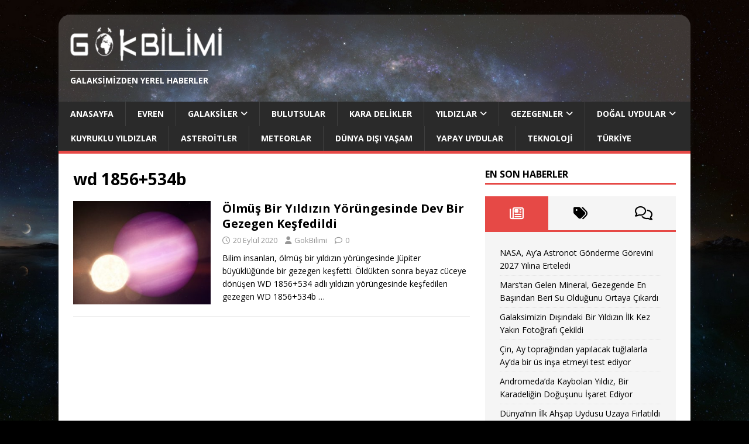

--- FILE ---
content_type: text/html; charset=UTF-8
request_url: https://www.gokbilimi.com/etiket/wd-1856534b/
body_size: 8641
content:
<!DOCTYPE html>
<html class="no-js" lang="tr">
<head>
<meta charset="UTF-8">
<meta name="viewport" content="width=device-width, initial-scale=1.0">
<link rel="profile" href="http://gmpg.org/xfn/11" />
<title>wd 1856+534b</title>
<meta name='robots' content='max-image-preview:large' />
	<style>img:is([sizes="auto" i], [sizes^="auto," i]) { contain-intrinsic-size: 3000px 1500px }</style>
	<link rel='dns-prefetch' href='//fonts.googleapis.com' />
<link rel="alternate" type="application/rss+xml" title=" &raquo; akışı" href="https://www.gokbilimi.com/feed/" />
<link rel="alternate" type="application/rss+xml" title=" &raquo; yorum akışı" href="https://www.gokbilimi.com/comments/feed/" />
<link rel="alternate" type="application/rss+xml" title=" &raquo; wd 1856+534b etiket akışı" href="https://www.gokbilimi.com/etiket/wd-1856534b/feed/" />
<script type="text/javascript">
/* <![CDATA[ */
window._wpemojiSettings = {"baseUrl":"https:\/\/s.w.org\/images\/core\/emoji\/16.0.1\/72x72\/","ext":".png","svgUrl":"https:\/\/s.w.org\/images\/core\/emoji\/16.0.1\/svg\/","svgExt":".svg","source":{"concatemoji":"https:\/\/www.gokbilimi.com\/wp-includes\/js\/wp-emoji-release.min.js?ver=6.8.3"}};
/*! This file is auto-generated */
!function(s,n){var o,i,e;function c(e){try{var t={supportTests:e,timestamp:(new Date).valueOf()};sessionStorage.setItem(o,JSON.stringify(t))}catch(e){}}function p(e,t,n){e.clearRect(0,0,e.canvas.width,e.canvas.height),e.fillText(t,0,0);var t=new Uint32Array(e.getImageData(0,0,e.canvas.width,e.canvas.height).data),a=(e.clearRect(0,0,e.canvas.width,e.canvas.height),e.fillText(n,0,0),new Uint32Array(e.getImageData(0,0,e.canvas.width,e.canvas.height).data));return t.every(function(e,t){return e===a[t]})}function u(e,t){e.clearRect(0,0,e.canvas.width,e.canvas.height),e.fillText(t,0,0);for(var n=e.getImageData(16,16,1,1),a=0;a<n.data.length;a++)if(0!==n.data[a])return!1;return!0}function f(e,t,n,a){switch(t){case"flag":return n(e,"\ud83c\udff3\ufe0f\u200d\u26a7\ufe0f","\ud83c\udff3\ufe0f\u200b\u26a7\ufe0f")?!1:!n(e,"\ud83c\udde8\ud83c\uddf6","\ud83c\udde8\u200b\ud83c\uddf6")&&!n(e,"\ud83c\udff4\udb40\udc67\udb40\udc62\udb40\udc65\udb40\udc6e\udb40\udc67\udb40\udc7f","\ud83c\udff4\u200b\udb40\udc67\u200b\udb40\udc62\u200b\udb40\udc65\u200b\udb40\udc6e\u200b\udb40\udc67\u200b\udb40\udc7f");case"emoji":return!a(e,"\ud83e\udedf")}return!1}function g(e,t,n,a){var r="undefined"!=typeof WorkerGlobalScope&&self instanceof WorkerGlobalScope?new OffscreenCanvas(300,150):s.createElement("canvas"),o=r.getContext("2d",{willReadFrequently:!0}),i=(o.textBaseline="top",o.font="600 32px Arial",{});return e.forEach(function(e){i[e]=t(o,e,n,a)}),i}function t(e){var t=s.createElement("script");t.src=e,t.defer=!0,s.head.appendChild(t)}"undefined"!=typeof Promise&&(o="wpEmojiSettingsSupports",i=["flag","emoji"],n.supports={everything:!0,everythingExceptFlag:!0},e=new Promise(function(e){s.addEventListener("DOMContentLoaded",e,{once:!0})}),new Promise(function(t){var n=function(){try{var e=JSON.parse(sessionStorage.getItem(o));if("object"==typeof e&&"number"==typeof e.timestamp&&(new Date).valueOf()<e.timestamp+604800&&"object"==typeof e.supportTests)return e.supportTests}catch(e){}return null}();if(!n){if("undefined"!=typeof Worker&&"undefined"!=typeof OffscreenCanvas&&"undefined"!=typeof URL&&URL.createObjectURL&&"undefined"!=typeof Blob)try{var e="postMessage("+g.toString()+"("+[JSON.stringify(i),f.toString(),p.toString(),u.toString()].join(",")+"));",a=new Blob([e],{type:"text/javascript"}),r=new Worker(URL.createObjectURL(a),{name:"wpTestEmojiSupports"});return void(r.onmessage=function(e){c(n=e.data),r.terminate(),t(n)})}catch(e){}c(n=g(i,f,p,u))}t(n)}).then(function(e){for(var t in e)n.supports[t]=e[t],n.supports.everything=n.supports.everything&&n.supports[t],"flag"!==t&&(n.supports.everythingExceptFlag=n.supports.everythingExceptFlag&&n.supports[t]);n.supports.everythingExceptFlag=n.supports.everythingExceptFlag&&!n.supports.flag,n.DOMReady=!1,n.readyCallback=function(){n.DOMReady=!0}}).then(function(){return e}).then(function(){var e;n.supports.everything||(n.readyCallback(),(e=n.source||{}).concatemoji?t(e.concatemoji):e.wpemoji&&e.twemoji&&(t(e.twemoji),t(e.wpemoji)))}))}((window,document),window._wpemojiSettings);
/* ]]> */
</script>
<style id='wp-emoji-styles-inline-css' type='text/css'>

	img.wp-smiley, img.emoji {
		display: inline !important;
		border: none !important;
		box-shadow: none !important;
		height: 1em !important;
		width: 1em !important;
		margin: 0 0.07em !important;
		vertical-align: -0.1em !important;
		background: none !important;
		padding: 0 !important;
	}
</style>
<link rel='stylesheet' id='wp-block-library-css' href='https://www.gokbilimi.com/wp-includes/css/dist/block-library/style.min.css?ver=6.8.3' type='text/css' media='all' />
<style id='classic-theme-styles-inline-css' type='text/css'>
/*! This file is auto-generated */
.wp-block-button__link{color:#fff;background-color:#32373c;border-radius:9999px;box-shadow:none;text-decoration:none;padding:calc(.667em + 2px) calc(1.333em + 2px);font-size:1.125em}.wp-block-file__button{background:#32373c;color:#fff;text-decoration:none}
</style>
<style id='global-styles-inline-css' type='text/css'>
:root{--wp--preset--aspect-ratio--square: 1;--wp--preset--aspect-ratio--4-3: 4/3;--wp--preset--aspect-ratio--3-4: 3/4;--wp--preset--aspect-ratio--3-2: 3/2;--wp--preset--aspect-ratio--2-3: 2/3;--wp--preset--aspect-ratio--16-9: 16/9;--wp--preset--aspect-ratio--9-16: 9/16;--wp--preset--color--black: #000000;--wp--preset--color--cyan-bluish-gray: #abb8c3;--wp--preset--color--white: #ffffff;--wp--preset--color--pale-pink: #f78da7;--wp--preset--color--vivid-red: #cf2e2e;--wp--preset--color--luminous-vivid-orange: #ff6900;--wp--preset--color--luminous-vivid-amber: #fcb900;--wp--preset--color--light-green-cyan: #7bdcb5;--wp--preset--color--vivid-green-cyan: #00d084;--wp--preset--color--pale-cyan-blue: #8ed1fc;--wp--preset--color--vivid-cyan-blue: #0693e3;--wp--preset--color--vivid-purple: #9b51e0;--wp--preset--gradient--vivid-cyan-blue-to-vivid-purple: linear-gradient(135deg,rgba(6,147,227,1) 0%,rgb(155,81,224) 100%);--wp--preset--gradient--light-green-cyan-to-vivid-green-cyan: linear-gradient(135deg,rgb(122,220,180) 0%,rgb(0,208,130) 100%);--wp--preset--gradient--luminous-vivid-amber-to-luminous-vivid-orange: linear-gradient(135deg,rgba(252,185,0,1) 0%,rgba(255,105,0,1) 100%);--wp--preset--gradient--luminous-vivid-orange-to-vivid-red: linear-gradient(135deg,rgba(255,105,0,1) 0%,rgb(207,46,46) 100%);--wp--preset--gradient--very-light-gray-to-cyan-bluish-gray: linear-gradient(135deg,rgb(238,238,238) 0%,rgb(169,184,195) 100%);--wp--preset--gradient--cool-to-warm-spectrum: linear-gradient(135deg,rgb(74,234,220) 0%,rgb(151,120,209) 20%,rgb(207,42,186) 40%,rgb(238,44,130) 60%,rgb(251,105,98) 80%,rgb(254,248,76) 100%);--wp--preset--gradient--blush-light-purple: linear-gradient(135deg,rgb(255,206,236) 0%,rgb(152,150,240) 100%);--wp--preset--gradient--blush-bordeaux: linear-gradient(135deg,rgb(254,205,165) 0%,rgb(254,45,45) 50%,rgb(107,0,62) 100%);--wp--preset--gradient--luminous-dusk: linear-gradient(135deg,rgb(255,203,112) 0%,rgb(199,81,192) 50%,rgb(65,88,208) 100%);--wp--preset--gradient--pale-ocean: linear-gradient(135deg,rgb(255,245,203) 0%,rgb(182,227,212) 50%,rgb(51,167,181) 100%);--wp--preset--gradient--electric-grass: linear-gradient(135deg,rgb(202,248,128) 0%,rgb(113,206,126) 100%);--wp--preset--gradient--midnight: linear-gradient(135deg,rgb(2,3,129) 0%,rgb(40,116,252) 100%);--wp--preset--font-size--small: 13px;--wp--preset--font-size--medium: 20px;--wp--preset--font-size--large: 36px;--wp--preset--font-size--x-large: 42px;--wp--preset--spacing--20: 0.44rem;--wp--preset--spacing--30: 0.67rem;--wp--preset--spacing--40: 1rem;--wp--preset--spacing--50: 1.5rem;--wp--preset--spacing--60: 2.25rem;--wp--preset--spacing--70: 3.38rem;--wp--preset--spacing--80: 5.06rem;--wp--preset--shadow--natural: 6px 6px 9px rgba(0, 0, 0, 0.2);--wp--preset--shadow--deep: 12px 12px 50px rgba(0, 0, 0, 0.4);--wp--preset--shadow--sharp: 6px 6px 0px rgba(0, 0, 0, 0.2);--wp--preset--shadow--outlined: 6px 6px 0px -3px rgba(255, 255, 255, 1), 6px 6px rgba(0, 0, 0, 1);--wp--preset--shadow--crisp: 6px 6px 0px rgba(0, 0, 0, 1);}:where(.is-layout-flex){gap: 0.5em;}:where(.is-layout-grid){gap: 0.5em;}body .is-layout-flex{display: flex;}.is-layout-flex{flex-wrap: wrap;align-items: center;}.is-layout-flex > :is(*, div){margin: 0;}body .is-layout-grid{display: grid;}.is-layout-grid > :is(*, div){margin: 0;}:where(.wp-block-columns.is-layout-flex){gap: 2em;}:where(.wp-block-columns.is-layout-grid){gap: 2em;}:where(.wp-block-post-template.is-layout-flex){gap: 1.25em;}:where(.wp-block-post-template.is-layout-grid){gap: 1.25em;}.has-black-color{color: var(--wp--preset--color--black) !important;}.has-cyan-bluish-gray-color{color: var(--wp--preset--color--cyan-bluish-gray) !important;}.has-white-color{color: var(--wp--preset--color--white) !important;}.has-pale-pink-color{color: var(--wp--preset--color--pale-pink) !important;}.has-vivid-red-color{color: var(--wp--preset--color--vivid-red) !important;}.has-luminous-vivid-orange-color{color: var(--wp--preset--color--luminous-vivid-orange) !important;}.has-luminous-vivid-amber-color{color: var(--wp--preset--color--luminous-vivid-amber) !important;}.has-light-green-cyan-color{color: var(--wp--preset--color--light-green-cyan) !important;}.has-vivid-green-cyan-color{color: var(--wp--preset--color--vivid-green-cyan) !important;}.has-pale-cyan-blue-color{color: var(--wp--preset--color--pale-cyan-blue) !important;}.has-vivid-cyan-blue-color{color: var(--wp--preset--color--vivid-cyan-blue) !important;}.has-vivid-purple-color{color: var(--wp--preset--color--vivid-purple) !important;}.has-black-background-color{background-color: var(--wp--preset--color--black) !important;}.has-cyan-bluish-gray-background-color{background-color: var(--wp--preset--color--cyan-bluish-gray) !important;}.has-white-background-color{background-color: var(--wp--preset--color--white) !important;}.has-pale-pink-background-color{background-color: var(--wp--preset--color--pale-pink) !important;}.has-vivid-red-background-color{background-color: var(--wp--preset--color--vivid-red) !important;}.has-luminous-vivid-orange-background-color{background-color: var(--wp--preset--color--luminous-vivid-orange) !important;}.has-luminous-vivid-amber-background-color{background-color: var(--wp--preset--color--luminous-vivid-amber) !important;}.has-light-green-cyan-background-color{background-color: var(--wp--preset--color--light-green-cyan) !important;}.has-vivid-green-cyan-background-color{background-color: var(--wp--preset--color--vivid-green-cyan) !important;}.has-pale-cyan-blue-background-color{background-color: var(--wp--preset--color--pale-cyan-blue) !important;}.has-vivid-cyan-blue-background-color{background-color: var(--wp--preset--color--vivid-cyan-blue) !important;}.has-vivid-purple-background-color{background-color: var(--wp--preset--color--vivid-purple) !important;}.has-black-border-color{border-color: var(--wp--preset--color--black) !important;}.has-cyan-bluish-gray-border-color{border-color: var(--wp--preset--color--cyan-bluish-gray) !important;}.has-white-border-color{border-color: var(--wp--preset--color--white) !important;}.has-pale-pink-border-color{border-color: var(--wp--preset--color--pale-pink) !important;}.has-vivid-red-border-color{border-color: var(--wp--preset--color--vivid-red) !important;}.has-luminous-vivid-orange-border-color{border-color: var(--wp--preset--color--luminous-vivid-orange) !important;}.has-luminous-vivid-amber-border-color{border-color: var(--wp--preset--color--luminous-vivid-amber) !important;}.has-light-green-cyan-border-color{border-color: var(--wp--preset--color--light-green-cyan) !important;}.has-vivid-green-cyan-border-color{border-color: var(--wp--preset--color--vivid-green-cyan) !important;}.has-pale-cyan-blue-border-color{border-color: var(--wp--preset--color--pale-cyan-blue) !important;}.has-vivid-cyan-blue-border-color{border-color: var(--wp--preset--color--vivid-cyan-blue) !important;}.has-vivid-purple-border-color{border-color: var(--wp--preset--color--vivid-purple) !important;}.has-vivid-cyan-blue-to-vivid-purple-gradient-background{background: var(--wp--preset--gradient--vivid-cyan-blue-to-vivid-purple) !important;}.has-light-green-cyan-to-vivid-green-cyan-gradient-background{background: var(--wp--preset--gradient--light-green-cyan-to-vivid-green-cyan) !important;}.has-luminous-vivid-amber-to-luminous-vivid-orange-gradient-background{background: var(--wp--preset--gradient--luminous-vivid-amber-to-luminous-vivid-orange) !important;}.has-luminous-vivid-orange-to-vivid-red-gradient-background{background: var(--wp--preset--gradient--luminous-vivid-orange-to-vivid-red) !important;}.has-very-light-gray-to-cyan-bluish-gray-gradient-background{background: var(--wp--preset--gradient--very-light-gray-to-cyan-bluish-gray) !important;}.has-cool-to-warm-spectrum-gradient-background{background: var(--wp--preset--gradient--cool-to-warm-spectrum) !important;}.has-blush-light-purple-gradient-background{background: var(--wp--preset--gradient--blush-light-purple) !important;}.has-blush-bordeaux-gradient-background{background: var(--wp--preset--gradient--blush-bordeaux) !important;}.has-luminous-dusk-gradient-background{background: var(--wp--preset--gradient--luminous-dusk) !important;}.has-pale-ocean-gradient-background{background: var(--wp--preset--gradient--pale-ocean) !important;}.has-electric-grass-gradient-background{background: var(--wp--preset--gradient--electric-grass) !important;}.has-midnight-gradient-background{background: var(--wp--preset--gradient--midnight) !important;}.has-small-font-size{font-size: var(--wp--preset--font-size--small) !important;}.has-medium-font-size{font-size: var(--wp--preset--font-size--medium) !important;}.has-large-font-size{font-size: var(--wp--preset--font-size--large) !important;}.has-x-large-font-size{font-size: var(--wp--preset--font-size--x-large) !important;}
:where(.wp-block-post-template.is-layout-flex){gap: 1.25em;}:where(.wp-block-post-template.is-layout-grid){gap: 1.25em;}
:where(.wp-block-columns.is-layout-flex){gap: 2em;}:where(.wp-block-columns.is-layout-grid){gap: 2em;}
:root :where(.wp-block-pullquote){font-size: 1.5em;line-height: 1.6;}
</style>
<link rel='stylesheet' id='mh-google-fonts-css' href='https://fonts.googleapis.com/css?family=Open+Sans:400,400italic,700,600' type='text/css' media='all' />
<link rel='stylesheet' id='mh-magazine-lite-css' href='https://www.gokbilimi.com/wp-content/themes/mh-magazine-lite/style.css?ver=2.10.0' type='text/css' media='all' />
<link rel='stylesheet' id='mh-font-awesome-css' href='https://www.gokbilimi.com/wp-content/themes/mh-magazine-lite/includes/font-awesome.min.css' type='text/css' media='all' />
<script type="text/javascript" src="https://www.gokbilimi.com/wp-includes/js/jquery/jquery.min.js?ver=3.7.1" id="jquery-core-js"></script>
<script type="text/javascript" src="https://www.gokbilimi.com/wp-includes/js/jquery/jquery-migrate.min.js?ver=3.4.1" id="jquery-migrate-js"></script>
<script type="text/javascript" id="mh-scripts-js-extra">
/* <![CDATA[ */
var mh_magazine = {"text":{"toggle_menu":"Toggle Menu"}};
/* ]]> */
</script>
<script type="text/javascript" src="https://www.gokbilimi.com/wp-content/themes/mh-magazine-lite/js/scripts.js?ver=2.10.0" id="mh-scripts-js"></script>
<link rel="https://api.w.org/" href="https://www.gokbilimi.com/wp-json/" /><link rel="alternate" title="JSON" type="application/json" href="https://www.gokbilimi.com/wp-json/wp/v2/tags/319" /><link rel="EditURI" type="application/rsd+xml" title="RSD" href="https://www.gokbilimi.com/xmlrpc.php?rsd" />
<meta name="generator" content="WordPress 6.8.3" />
<!--[if lt IE 9]>
<script src="https://www.gokbilimi.com/wp-content/themes/mh-magazine-lite/js/css3-mediaqueries.js"></script>
<![endif]-->
<style type="text/css" id="custom-background-css">
body.custom-background { background-color: #000000; background-image: url("https://www.gokbilimi.com/wp-content/uploads/2020/05/39687.jpg"); background-position: left top; background-size: cover; background-repeat: no-repeat; background-attachment: fixed; }
</style>
	<link rel="icon" href="https://www.gokbilimi.com/wp-content/uploads/2020/05/cropped-gokbilimi-32x32.png" sizes="32x32" />
<link rel="icon" href="https://www.gokbilimi.com/wp-content/uploads/2020/05/cropped-gokbilimi-192x192.png" sizes="192x192" />
<link rel="apple-touch-icon" href="https://www.gokbilimi.com/wp-content/uploads/2020/05/cropped-gokbilimi-180x180.png" />
<meta name="msapplication-TileImage" content="https://www.gokbilimi.com/wp-content/uploads/2020/05/cropped-gokbilimi-270x270.png" />
		<style type="text/css" id="wp-custom-css">
			.figcaption {
	font-weight: 900;
}		</style>
			<!-- Google tag (gtag.js) --> <script async src="https://www.googletagmanager.com/gtag/js?id=G-JDTKYGPDE7"></script><script> window.dataLayer = window.dataLayer || []; function gtag(){dataLayer.push(arguments);} gtag('js', new Date()); gtag('config', 'G-JDTKYGPDE7'); </script> 
</head>
<body id="mh-mobile" class="archive tag tag-wd-1856534b tag-319 custom-background wp-custom-logo wp-theme-mh-magazine-lite mh-right-sb" itemscope="itemscope" itemtype="https://schema.org/WebPage">
<div class="mh-container mh-container-outer">
<div class="mh-header-mobile-nav mh-clearfix"></div>
<header class="mh-header" itemscope="itemscope" itemtype="https://schema.org/WPHeader">
	<div class="mh-container mh-container-inner mh-row mh-clearfix">
		<div class="mh-custom-header mh-clearfix">
<div class="mh-site-identity">
<div class="mh-site-logo" role="banner" itemscope="itemscope" itemtype="https://schema.org/Brand">
<a href="https://www.gokbilimi.com/" class="custom-logo-link" rel="home"><img width="261" height="60" src="https://www.gokbilimi.com/wp-content/uploads/2024/09/logo-beyaz-kucuk.png" class="custom-logo" alt="" decoding="async" /></a><div class="mh-header-text">
<a class="mh-header-text-link" href="https://www.gokbilimi.com/" title="" rel="home">
<h3 class="mh-header-tagline"> Galaksimizden Yerel Haberler</h3>
</a>
</div>
</div>
</div>
</div>
	</div>
	<div class="mh-main-nav-wrap">
		<nav class="mh-navigation mh-main-nav mh-container mh-container-inner mh-clearfix" itemscope="itemscope" itemtype="https://schema.org/SiteNavigationElement">
			<div class="menu-ana-menu-container"><ul id="menu-ana-menu" class="menu"><li id="menu-item-664" class="menu-item menu-item-type-post_type menu-item-object-page menu-item-home menu-item-664"><a href="https://www.gokbilimi.com/">Anasayfa</a></li>
<li id="menu-item-950" class="menu-item menu-item-type-taxonomy menu-item-object-category menu-item-950"><a href="https://www.gokbilimi.com/kategori/evren/">Evren</a></li>
<li id="menu-item-671" class="menu-item menu-item-type-taxonomy menu-item-object-category menu-item-has-children menu-item-671"><a href="https://www.gokbilimi.com/kategori/galaksiler/">Galaksiler</a>
<ul class="sub-menu">
	<li id="menu-item-673" class="menu-item menu-item-type-taxonomy menu-item-object-category menu-item-673"><a href="https://www.gokbilimi.com/kategori/galaksiler/samanyolu/">Samanyolu</a></li>
	<li id="menu-item-672" class="menu-item menu-item-type-taxonomy menu-item-object-category menu-item-672"><a href="https://www.gokbilimi.com/kategori/galaksiler/diger-galaksiler/">Diğer Galaksiler</a></li>
</ul>
</li>
<li id="menu-item-1534" class="menu-item menu-item-type-taxonomy menu-item-object-category menu-item-1534"><a href="https://www.gokbilimi.com/kategori/bulutsular/">Bulutsular</a></li>
<li id="menu-item-703" class="menu-item menu-item-type-taxonomy menu-item-object-category menu-item-703"><a href="https://www.gokbilimi.com/kategori/kara-delikler/">Kara Delikler</a></li>
<li id="menu-item-680" class="menu-item menu-item-type-taxonomy menu-item-object-category menu-item-has-children menu-item-680"><a href="https://www.gokbilimi.com/kategori/yildizlar/">Yıldızlar</a>
<ul class="sub-menu">
	<li id="menu-item-682" class="menu-item menu-item-type-taxonomy menu-item-object-category menu-item-682"><a href="https://www.gokbilimi.com/kategori/yildizlar/gunes/">Güneş</a></li>
	<li id="menu-item-681" class="menu-item menu-item-type-taxonomy menu-item-object-category menu-item-681"><a href="https://www.gokbilimi.com/kategori/yildizlar/diger-yildizlar/">Diğer Yıldızlar</a></li>
</ul>
</li>
<li id="menu-item-674" class="menu-item menu-item-type-taxonomy menu-item-object-category menu-item-has-children menu-item-674"><a href="https://www.gokbilimi.com/kategori/gezegenler/">Gezegenler</a>
<ul class="sub-menu">
	<li id="menu-item-669" class="menu-item menu-item-type-taxonomy menu-item-object-category menu-item-has-children menu-item-669"><a href="https://www.gokbilimi.com/kategori/gezegenler/gunes-sistemi/">Güneş Sistemi Gezegenleri</a>
	<ul class="sub-menu">
		<li id="menu-item-1528" class="menu-item menu-item-type-taxonomy menu-item-object-category menu-item-1528"><a href="https://www.gokbilimi.com/kategori/gezegenler/gunes-sistemi/merkur/">Merkür</a></li>
		<li id="menu-item-1532" class="menu-item menu-item-type-taxonomy menu-item-object-category menu-item-1532"><a href="https://www.gokbilimi.com/kategori/gezegenler/gunes-sistemi/venus/">Venüs</a></li>
		<li id="menu-item-1525" class="menu-item menu-item-type-taxonomy menu-item-object-category menu-item-1525"><a href="https://www.gokbilimi.com/kategori/gezegenler/gunes-sistemi/dunya/">Dünya</a></li>
		<li id="menu-item-1527" class="menu-item menu-item-type-taxonomy menu-item-object-category menu-item-1527"><a href="https://www.gokbilimi.com/kategori/gezegenler/gunes-sistemi/mars/">Mars</a></li>
		<li id="menu-item-1526" class="menu-item menu-item-type-taxonomy menu-item-object-category menu-item-1526"><a href="https://www.gokbilimi.com/kategori/gezegenler/gunes-sistemi/jupiter/">Jüpiter</a></li>
		<li id="menu-item-1530" class="menu-item menu-item-type-taxonomy menu-item-object-category menu-item-1530"><a href="https://www.gokbilimi.com/kategori/gezegenler/gunes-sistemi/saturn/">Satürn</a></li>
		<li id="menu-item-1531" class="menu-item menu-item-type-taxonomy menu-item-object-category menu-item-1531"><a href="https://www.gokbilimi.com/kategori/gezegenler/gunes-sistemi/uranus/">Uranüs</a></li>
		<li id="menu-item-1529" class="menu-item menu-item-type-taxonomy menu-item-object-category menu-item-1529"><a href="https://www.gokbilimi.com/kategori/gezegenler/gunes-sistemi/neptun/">Neptün</a></li>
		<li id="menu-item-1524" class="menu-item menu-item-type-taxonomy menu-item-object-category menu-item-1524"><a href="https://www.gokbilimi.com/kategori/gezegenler/gunes-sistemi/cuce-gezegenler/">Cüce Gezegenler</a></li>
	</ul>
</li>
	<li id="menu-item-675" class="menu-item menu-item-type-taxonomy menu-item-object-category menu-item-675"><a href="https://www.gokbilimi.com/kategori/gezegenler/ote-gezegenler/">Öte Gezegenler</a></li>
</ul>
</li>
<li id="menu-item-1537" class="menu-item menu-item-type-taxonomy menu-item-object-category menu-item-has-children menu-item-1537"><a href="https://www.gokbilimi.com/kategori/gezegen-uydulari/">Doğal Uydular</a>
<ul class="sub-menu">
	<li id="menu-item-1912" class="menu-item menu-item-type-taxonomy menu-item-object-category menu-item-has-children menu-item-1912"><a href="https://www.gokbilimi.com/kategori/gezegen-uydulari/dunyanin-uydulari/">Dünya&#8217;nın Uyduları</a>
	<ul class="sub-menu">
		<li id="menu-item-1906" class="menu-item menu-item-type-taxonomy menu-item-object-category menu-item-1906"><a href="https://www.gokbilimi.com/kategori/gezegen-uydulari/dunyanin-uydulari/ay/">Ay</a></li>
		<li id="menu-item-1913" class="menu-item menu-item-type-taxonomy menu-item-object-category menu-item-1913"><a href="https://www.gokbilimi.com/kategori/gezegen-uydulari/dunyanin-uydulari/diger/">Diğer</a></li>
	</ul>
</li>
	<li id="menu-item-1908" class="menu-item menu-item-type-taxonomy menu-item-object-category menu-item-1908"><a href="https://www.gokbilimi.com/kategori/gezegen-uydulari/marsin-uydulari/">Mars&#8217;ın Uyduları</a></li>
	<li id="menu-item-1907" class="menu-item menu-item-type-taxonomy menu-item-object-category menu-item-1907"><a href="https://www.gokbilimi.com/kategori/gezegen-uydulari/jupiterin-uydulari/">Jüpiter&#8217;in Uyduları</a></li>
	<li id="menu-item-1910" class="menu-item menu-item-type-taxonomy menu-item-object-category menu-item-1910"><a href="https://www.gokbilimi.com/kategori/gezegen-uydulari/saturnun-uydulari/">Satürn&#8217;ün Uyduları</a></li>
	<li id="menu-item-1911" class="menu-item menu-item-type-taxonomy menu-item-object-category menu-item-1911"><a href="https://www.gokbilimi.com/kategori/gezegen-uydulari/uranusun-uydulari/">Uranüs&#8217;ün Uyduları</a></li>
	<li id="menu-item-1909" class="menu-item menu-item-type-taxonomy menu-item-object-category menu-item-1909"><a href="https://www.gokbilimi.com/kategori/gezegen-uydulari/neptunun-uydulari/">Neptün&#8217;ün Uyduları</a></li>
</ul>
</li>
<li id="menu-item-684" class="menu-item menu-item-type-taxonomy menu-item-object-category menu-item-684"><a href="https://www.gokbilimi.com/kategori/kuyruklu-yildizlar/">Kuyruklu Yıldızlar</a></li>
<li id="menu-item-683" class="menu-item menu-item-type-taxonomy menu-item-object-category menu-item-683"><a href="https://www.gokbilimi.com/kategori/asteroitler/">Asteroitler</a></li>
<li id="menu-item-1538" class="menu-item menu-item-type-taxonomy menu-item-object-category menu-item-1538"><a href="https://www.gokbilimi.com/kategori/meteorlar/">Meteorlar</a></li>
<li id="menu-item-1536" class="menu-item menu-item-type-taxonomy menu-item-object-category menu-item-1536"><a href="https://www.gokbilimi.com/kategori/dunya-disi-yasam/">Dünya Dışı Yaşam</a></li>
<li id="menu-item-679" class="menu-item menu-item-type-taxonomy menu-item-object-category menu-item-679"><a href="https://www.gokbilimi.com/kategori/uzay-araclari/">Yapay Uydular</a></li>
<li id="menu-item-1533" class="menu-item menu-item-type-taxonomy menu-item-object-category menu-item-1533"><a href="https://www.gokbilimi.com/kategori/teknoloji/">Teknoloji</a></li>
<li id="menu-item-1535" class="menu-item menu-item-type-taxonomy menu-item-object-category menu-item-1535"><a href="https://www.gokbilimi.com/kategori/turkiye/">Türkiye</a></li>
</ul></div>		</nav>
	</div>
</header><div class="mh-wrapper mh-clearfix">
	<div id="main-content" class="mh-loop mh-content" role="main">			<header class="page-header"><h1 class="page-title">wd 1856+534b</h1>			</header><article class="mh-loop-item mh-clearfix post-1318 post type-post status-publish format-standard has-post-thumbnail hentry category-diger-yildizlar category-gezegenler category-ote-gezegenler category-yildizlar tag-beyaz-cuce tag-wd-1856534 tag-wd-1856534b">
	<figure class="mh-loop-thumb">
		<a href="https://www.gokbilimi.com/olmus-bir-yildizin-yorungesinde-dev-bir-gezegen-kesfedildi/"><img width="326" height="245" src="https://www.gokbilimi.com/wp-content/uploads/2020/09/image_8855-WD-1856-534b-326x245.jpg" class="attachment-mh-magazine-lite-medium size-mh-magazine-lite-medium wp-post-image" alt="Bir beyaz cüce ve etrafında dönen bir gezegenin görseli" decoding="async" fetchpriority="high" srcset="https://www.gokbilimi.com/wp-content/uploads/2020/09/image_8855-WD-1856-534b-326x245.jpg 326w, https://www.gokbilimi.com/wp-content/uploads/2020/09/image_8855-WD-1856-534b-580x438.jpg 580w, https://www.gokbilimi.com/wp-content/uploads/2020/09/image_8855-WD-1856-534b-80x60.jpg 80w" sizes="(max-width: 326px) 100vw, 326px" />		</a>
	</figure>
	<div class="mh-loop-content mh-clearfix">
		<header class="mh-loop-header">
			<h3 class="entry-title mh-loop-title">
				<a href="https://www.gokbilimi.com/olmus-bir-yildizin-yorungesinde-dev-bir-gezegen-kesfedildi/" rel="bookmark">
					Ölmüş Bir Yıldızın Yörüngesinde Dev Bir Gezegen Keşfedildi				</a>
			</h3>
			<div class="mh-meta mh-loop-meta">
				<span class="mh-meta-date updated"><i class="far fa-clock"></i>20 Eylül 2020</span>
<span class="mh-meta-author author vcard"><i class="fa fa-user"></i><a class="fn" href="https://www.gokbilimi.com/author/gokbilimi/">GokBilimi</a></span>
<span class="mh-meta-comments"><i class="far fa-comment"></i><a class="mh-comment-count-link" href="https://www.gokbilimi.com/olmus-bir-yildizin-yorungesinde-dev-bir-gezegen-kesfedildi/#mh-comments">0</a></span>
			</div>
		</header>
		<div class="mh-loop-excerpt">
			<div class="mh-excerpt"><p>Bilim insanları, ölmüş bir yıldızın yörüngesinde Jüpiter büyüklüğünde bir gezegen keşfetti. Öldükten sonra beyaz cüceye dönüşen WD 1856+534 adlı yıldızın yörüngesinde keşfedilen gezegen WD 1856+534b <a class="mh-excerpt-more" href="https://www.gokbilimi.com/olmus-bir-yildizin-yorungesinde-dev-bir-gezegen-kesfedildi/" title="Ölmüş Bir Yıldızın Yörüngesinde Dev Bir Gezegen Keşfedildi">&#8230;</a></p>
</div>		</div>
	</div>
</article>	</div>
	<aside class="mh-widget-col-1 mh-sidebar" itemscope="itemscope" itemtype="https://schema.org/WPSideBar"><div id="mh_magazine_lite_tabbed-2" class="mh-widget mh_magazine_lite_tabbed"><h4 class="mh-widget-title"><span class="mh-widget-title-inner">En Son Haberler</span></h4>			<div class="mh-tabbed-widget">
				<div class="mh-tab-buttons mh-clearfix">
					<a class="mh-tab-button" title="Posts" href="#tab-mh_magazine_lite_tabbed-2-1">
						<span><i class="far fa-newspaper"></i></span>
					</a>
					<a class="mh-tab-button" title="Tags" href="#tab-mh_magazine_lite_tabbed-2-2">
						<span><i class="fa fa-tags"></i></span>
					</a>
					<a class="mh-tab-button" title="Comments" href="#tab-mh_magazine_lite_tabbed-2-3">
						<span><i class="far fa-comments"></i></span>
					</a>
				</div>
				<div id="tab-mh_magazine_lite_tabbed-2-1" class="mh-tab-content mh-tab-posts"><ul class="mh-tab-content-posts">
								<li class="post-3437 mh-tab-post-item">
									<a href="https://www.gokbilimi.com/nasa-aya-astronot-gonderme-gorevini-2027-yilina-erteledi/" title="NASA, Ay&#8217;a Astronot Gönderme Görevini 2027 Yılına Erteledi">
										NASA, Ay&#8217;a Astronot Gönderme Görevini 2027 Yılına Erteledi									</a>
								</li>								<li class="post-3433 mh-tab-post-item">
									<a href="https://www.gokbilimi.com/marstan-gelen-mineral-gezegende-en-basindan-beri-su-oldugunu-ortaya-cikardi/" title="Mars&#8217;tan Gelen Mineral, Gezegende En Başından Beri Su Olduğunu Ortaya Çıkardı">
										Mars&#8217;tan Gelen Mineral, Gezegende En Başından Beri Su Olduğunu Ortaya Çıkardı									</a>
								</li>								<li class="post-3429 mh-tab-post-item">
									<a href="https://www.gokbilimi.com/galaksimizin-disindaki-bir-yildizin-ilk-kez-yakin-fotografi-cekildi/" title="Galaksimizin Dışındaki Bir Yıldızın İlk Kez Yakın Fotoğrafı Çekildi">
										Galaksimizin Dışındaki Bir Yıldızın İlk Kez Yakın Fotoğrafı Çekildi									</a>
								</li>								<li class="post-3424 mh-tab-post-item">
									<a href="https://www.gokbilimi.com/cin-ay-topragindan-yapilmis-tuglalarla-ayda-bir-us-insa-etmeyi-test-ediyor/" title="Çin, Ay toprağından yapılacak tuğlalarla Ay&#8217;da bir üs inşa etmeyi test ediyor">
										Çin, Ay toprağından yapılacak tuğlalarla Ay&#8217;da bir üs inşa etmeyi test ediyor									</a>
								</li>								<li class="post-3421 mh-tab-post-item">
									<a href="https://www.gokbilimi.com/andromedada-kaybolan-yildiz-bir-karadeligin-dogusunu-isaret-ediyor/" title="Andromeda&#8217;da Kaybolan Yıldız, Bir Karadeliğin Doğuşunu İşaret Ediyor">
										Andromeda&#8217;da Kaybolan Yıldız, Bir Karadeliğin Doğuşunu İşaret Ediyor									</a>
								</li>								<li class="post-3416 mh-tab-post-item">
									<a href="https://www.gokbilimi.com/dunyanin-ilk-ahsap-uydusu-uzaya-firlatildi/" title="Dünya&#8217;nın İlk Ahşap Uydusu Uzaya Fırlatıldı">
										Dünya&#8217;nın İlk Ahşap Uydusu Uzaya Fırlatıldı									</a>
								</li>								<li class="post-3413 mh-tab-post-item">
									<a href="https://www.gokbilimi.com/marsta-gunes-tutulmasi-gozlemlendi/" title="Mars&#8217;ta Güneş Tutulması Gözlemlendi">
										Mars&#8217;ta Güneş Tutulması Gözlemlendi									</a>
								</li>								<li class="post-3407 mh-tab-post-item">
									<a href="https://www.gokbilimi.com/gunes-11-yillik-aktivite-dongusunun-zirvesine-ulasti/" title="Güneş 11 Yıllık Aktivite Döngüsünün Zirvesine Ulaştı">
										Güneş 11 Yıllık Aktivite Döngüsünün Zirvesine Ulaştı									</a>
								</li>								<li class="post-3403 mh-tab-post-item">
									<a href="https://www.gokbilimi.com/nasa-jupiterin-uydusu-europaya-bir-sonda-gonderdi/" title="NASA, Jüpiter&#8217;in Uydusu Europa&#8217;ya Bir Sonda Gönderdi">
										NASA, Jüpiter&#8217;in Uydusu Europa&#8217;ya Bir Sonda Gönderdi									</a>
								</li>								<li class="post-3398 mh-tab-post-item">
									<a href="https://www.gokbilimi.com/gunese-en-yakin-tek-yildizli-sistemin-yorungesinde-bir-ote-gezegen-kesfedildi/" title="Güneş&#8217;e En Yakın Tek Yıldızlı Sistemin Yörüngesinde Bir Öte Gezegen Keşfedildi">
										Güneş&#8217;e En Yakın Tek Yıldızlı Sistemin Yörüngesinde Bir Öte Gezegen Keşfedildi									</a>
								</li></ul>
				</div>
				<div id="tab-mh_magazine_lite_tabbed-2-2" class="mh-tab-content mh-tab-cloud">
                	<div class="tagcloud mh-tab-content-cloud">
	                	<a href="https://www.gokbilimi.com/etiket/apollo/" class="tag-cloud-link tag-link-48 tag-link-position-1" style="font-size: 12px;">Apollo</a>
<a href="https://www.gokbilimi.com/etiket/artemis/" class="tag-cloud-link tag-link-324 tag-link-position-2" style="font-size: 12px;">artemis</a>
<a href="https://www.gokbilimi.com/etiket/dunya/" class="tag-cloud-link tag-link-13 tag-link-position-3" style="font-size: 12px;">dünya</a>
<a href="https://www.gokbilimi.com/etiket/elon-musk/" class="tag-cloud-link tag-link-65 tag-link-position-4" style="font-size: 12px;">Elon Musk</a>
<a href="https://www.gokbilimi.com/etiket/esa/" class="tag-cloud-link tag-link-147 tag-link-position-5" style="font-size: 12px;">esa</a>
<a href="https://www.gokbilimi.com/etiket/falcon-9/" class="tag-cloud-link tag-link-89 tag-link-position-6" style="font-size: 12px;">falcon 9</a>
<a href="https://www.gokbilimi.com/etiket/gunes-patlamasi/" class="tag-cloud-link tag-link-96 tag-link-position-7" style="font-size: 12px;">güneş patlaması</a>
<a href="https://www.gokbilimi.com/etiket/jaxa/" class="tag-cloud-link tag-link-375 tag-link-position-8" style="font-size: 12px;">JAXA</a>
<a href="https://www.gokbilimi.com/etiket/juno/" class="tag-cloud-link tag-link-40 tag-link-position-9" style="font-size: 12px;">Juno</a>
<a href="https://www.gokbilimi.com/etiket/kara-delik/" class="tag-cloud-link tag-link-59 tag-link-position-10" style="font-size: 12px;">Kara delik</a>
<a href="https://www.gokbilimi.com/etiket/karanlik-madde/" class="tag-cloud-link tag-link-332 tag-link-position-11" style="font-size: 12px;">karanlık madde</a>
<a href="https://www.gokbilimi.com/etiket/kuresel-isinma/" class="tag-cloud-link tag-link-321 tag-link-position-12" style="font-size: 12px;">küresel ısınma</a>
<a href="https://www.gokbilimi.com/etiket/manyetik-alan/" class="tag-cloud-link tag-link-74 tag-link-position-13" style="font-size: 12px;">manyetik alan</a>
<a href="https://www.gokbilimi.com/etiket/mars/" class="tag-cloud-link tag-link-44 tag-link-position-14" style="font-size: 12px;">mars</a>
<a href="https://www.gokbilimi.com/etiket/nasa/" class="tag-cloud-link tag-link-36 tag-link-position-15" style="font-size: 12px;">NASA</a>
<a href="https://www.gokbilimi.com/etiket/perseverance/" class="tag-cloud-link tag-link-554 tag-link-position-16" style="font-size: 12px;">Perseverance</a>
<a href="https://www.gokbilimi.com/etiket/phobos/" class="tag-cloud-link tag-link-105 tag-link-position-17" style="font-size: 12px;">phobos</a>
<a href="https://www.gokbilimi.com/etiket/spacex/" class="tag-cloud-link tag-link-63 tag-link-position-18" style="font-size: 12px;">SpaceX</a>
<a href="https://www.gokbilimi.com/etiket/spacex-roketi/" class="tag-cloud-link tag-link-90 tag-link-position-19" style="font-size: 12px;">spacex roketi</a>
<a href="https://www.gokbilimi.com/etiket/starlink/" class="tag-cloud-link tag-link-301 tag-link-position-20" style="font-size: 12px;">starlink</a>
<a href="https://www.gokbilimi.com/etiket/su/" class="tag-cloud-link tag-link-15 tag-link-position-21" style="font-size: 12px;">su</a>
<a href="https://www.gokbilimi.com/etiket/supernova/" class="tag-cloud-link tag-link-262 tag-link-position-22" style="font-size: 12px;">süpernova</a>
<a href="https://www.gokbilimi.com/etiket/tianwen-1/" class="tag-cloud-link tag-link-186 tag-link-position-23" style="font-size: 12px;">tianwen-1</a>
<a href="https://www.gokbilimi.com/etiket/turksat-5a/" class="tag-cloud-link tag-link-312 tag-link-position-24" style="font-size: 12px;">türksat 5a</a>
<a href="https://www.gokbilimi.com/etiket/uluslararasi-uzay-istasyonu/" class="tag-cloud-link tag-link-94 tag-link-position-25" style="font-size: 12px;">uluslararası uzay istasyonu</a>					</div>
				</div>
				<div id="tab-mh_magazine_lite_tabbed-2-3" class="mh-tab-content mh-tab-comments">Yorum bulunamadı				</div>
			</div></div></aside></div>
<div class="mh-copyright-wrap">
	<div class="mh-container mh-container-inner mh-clearfix">
		<p class="mh-copyright">&copy;2009-2026 GokBilimi. Aksi belirtilmedikçe tüm hakları GokBilimi.com'a aittir.</p>
	</div>
</div>
</div><!-- .mh-container-outer -->
<script type="speculationrules">
{"prefetch":[{"source":"document","where":{"and":[{"href_matches":"\/*"},{"not":{"href_matches":["\/wp-*.php","\/wp-admin\/*","\/wp-content\/uploads\/*","\/wp-content\/*","\/wp-content\/plugins\/*","\/wp-content\/themes\/mh-magazine-lite\/*","\/*\\?(.+)"]}},{"not":{"selector_matches":"a[rel~=\"nofollow\"]"}},{"not":{"selector_matches":".no-prefetch, .no-prefetch a"}}]},"eagerness":"conservative"}]}
</script>
</body>
</html>
